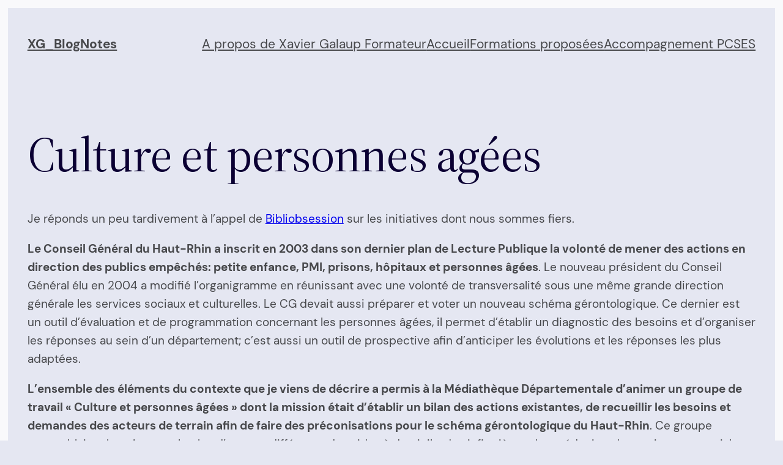

--- FILE ---
content_type: text/html; charset=UTF-8
request_url: https://www.xaviergalaup.net/2007/09/08/culture-et-personnes-agees/
body_size: 16186
content:
<!DOCTYPE html>
<html lang="fr-FR">
<head>
	<meta charset="UTF-8" />
	<meta name="viewport" content="width=device-width, initial-scale=1" />
<meta name='robots' content='max-image-preview:large' />
<title>Culture et personnes agées &#8211; XG_BlogNotes</title>
<link rel='dns-prefetch' href='//secure.gravatar.com' />
<link rel='dns-prefetch' href='//stats.wp.com' />
<link rel='dns-prefetch' href='//v0.wordpress.com' />
<link rel='dns-prefetch' href='//i0.wp.com' />
<link rel="alternate" type="application/rss+xml" title="XG_BlogNotes &raquo; Flux" href="https://www.xaviergalaup.net/feed/" />
<link rel="alternate" type="application/rss+xml" title="XG_BlogNotes &raquo; Flux des commentaires" href="https://www.xaviergalaup.net/comments/feed/" />
<link rel="alternate" type="application/rss+xml" title="XG_BlogNotes &raquo; Culture et personnes agées Flux des commentaires" href="https://www.xaviergalaup.net/2007/09/08/culture-et-personnes-agees/feed/" />
<script>
window._wpemojiSettings = {"baseUrl":"https:\/\/s.w.org\/images\/core\/emoji\/15.0.3\/72x72\/","ext":".png","svgUrl":"https:\/\/s.w.org\/images\/core\/emoji\/15.0.3\/svg\/","svgExt":".svg","source":{"concatemoji":"https:\/\/www.xaviergalaup.net\/wp-includes\/js\/wp-emoji-release.min.js?ver=6.5.7"}};
/*! This file is auto-generated */
!function(i,n){var o,s,e;function c(e){try{var t={supportTests:e,timestamp:(new Date).valueOf()};sessionStorage.setItem(o,JSON.stringify(t))}catch(e){}}function p(e,t,n){e.clearRect(0,0,e.canvas.width,e.canvas.height),e.fillText(t,0,0);var t=new Uint32Array(e.getImageData(0,0,e.canvas.width,e.canvas.height).data),r=(e.clearRect(0,0,e.canvas.width,e.canvas.height),e.fillText(n,0,0),new Uint32Array(e.getImageData(0,0,e.canvas.width,e.canvas.height).data));return t.every(function(e,t){return e===r[t]})}function u(e,t,n){switch(t){case"flag":return n(e,"\ud83c\udff3\ufe0f\u200d\u26a7\ufe0f","\ud83c\udff3\ufe0f\u200b\u26a7\ufe0f")?!1:!n(e,"\ud83c\uddfa\ud83c\uddf3","\ud83c\uddfa\u200b\ud83c\uddf3")&&!n(e,"\ud83c\udff4\udb40\udc67\udb40\udc62\udb40\udc65\udb40\udc6e\udb40\udc67\udb40\udc7f","\ud83c\udff4\u200b\udb40\udc67\u200b\udb40\udc62\u200b\udb40\udc65\u200b\udb40\udc6e\u200b\udb40\udc67\u200b\udb40\udc7f");case"emoji":return!n(e,"\ud83d\udc26\u200d\u2b1b","\ud83d\udc26\u200b\u2b1b")}return!1}function f(e,t,n){var r="undefined"!=typeof WorkerGlobalScope&&self instanceof WorkerGlobalScope?new OffscreenCanvas(300,150):i.createElement("canvas"),a=r.getContext("2d",{willReadFrequently:!0}),o=(a.textBaseline="top",a.font="600 32px Arial",{});return e.forEach(function(e){o[e]=t(a,e,n)}),o}function t(e){var t=i.createElement("script");t.src=e,t.defer=!0,i.head.appendChild(t)}"undefined"!=typeof Promise&&(o="wpEmojiSettingsSupports",s=["flag","emoji"],n.supports={everything:!0,everythingExceptFlag:!0},e=new Promise(function(e){i.addEventListener("DOMContentLoaded",e,{once:!0})}),new Promise(function(t){var n=function(){try{var e=JSON.parse(sessionStorage.getItem(o));if("object"==typeof e&&"number"==typeof e.timestamp&&(new Date).valueOf()<e.timestamp+604800&&"object"==typeof e.supportTests)return e.supportTests}catch(e){}return null}();if(!n){if("undefined"!=typeof Worker&&"undefined"!=typeof OffscreenCanvas&&"undefined"!=typeof URL&&URL.createObjectURL&&"undefined"!=typeof Blob)try{var e="postMessage("+f.toString()+"("+[JSON.stringify(s),u.toString(),p.toString()].join(",")+"));",r=new Blob([e],{type:"text/javascript"}),a=new Worker(URL.createObjectURL(r),{name:"wpTestEmojiSupports"});return void(a.onmessage=function(e){c(n=e.data),a.terminate(),t(n)})}catch(e){}c(n=f(s,u,p))}t(n)}).then(function(e){for(var t in e)n.supports[t]=e[t],n.supports.everything=n.supports.everything&&n.supports[t],"flag"!==t&&(n.supports.everythingExceptFlag=n.supports.everythingExceptFlag&&n.supports[t]);n.supports.everythingExceptFlag=n.supports.everythingExceptFlag&&!n.supports.flag,n.DOMReady=!1,n.readyCallback=function(){n.DOMReady=!0}}).then(function(){return e}).then(function(){var e;n.supports.everything||(n.readyCallback(),(e=n.source||{}).concatemoji?t(e.concatemoji):e.wpemoji&&e.twemoji&&(t(e.twemoji),t(e.wpemoji)))}))}((window,document),window._wpemojiSettings);
</script>
<link rel='stylesheet' id='jetpack_related-posts-css' href='https://www.xaviergalaup.net/wp-content/plugins/jetpack/modules/related-posts/related-posts.css?ver=20240116' media='all' />
<style id='wp-block-site-title-inline-css'>
.wp-block-site-title a{color:inherit}
</style>
<style id='wp-block-navigation-link-inline-css'>
.wp-block-navigation .wp-block-navigation-item__label{overflow-wrap:break-word}.wp-block-navigation .wp-block-navigation-item__description{display:none}.link-ui-tools{border-top:1px solid #f0f0f0;padding:8px}.link-ui-block-inserter{padding-top:8px}.link-ui-block-inserter__back{margin-left:8px;text-transform:uppercase}.components-popover-pointer-events-trap{background-color:initial;cursor:pointer;inset:0;position:fixed;z-index:1000000}
</style>
<link rel='stylesheet' id='wp-block-navigation-css' href='https://www.xaviergalaup.net/wp-includes/blocks/navigation/style.min.css?ver=6.5.7' media='all' />
<style id='wp-block-group-inline-css'>
.wp-block-group{box-sizing:border-box}
</style>
<style id='wp-block-post-featured-image-inline-css'>
.wp-block-post-featured-image{margin-left:0;margin-right:0}.wp-block-post-featured-image a{display:block;height:100%}.wp-block-post-featured-image img{box-sizing:border-box;height:auto;max-width:100%;vertical-align:bottom;width:100%}.wp-block-post-featured-image.alignfull img,.wp-block-post-featured-image.alignwide img{width:100%}.wp-block-post-featured-image .wp-block-post-featured-image__overlay.has-background-dim{background-color:#000;inset:0;position:absolute}.wp-block-post-featured-image{position:relative}.wp-block-post-featured-image .wp-block-post-featured-image__overlay.has-background-gradient{background-color:initial}.wp-block-post-featured-image .wp-block-post-featured-image__overlay.has-background-dim-0{opacity:0}.wp-block-post-featured-image .wp-block-post-featured-image__overlay.has-background-dim-10{opacity:.1}.wp-block-post-featured-image .wp-block-post-featured-image__overlay.has-background-dim-20{opacity:.2}.wp-block-post-featured-image .wp-block-post-featured-image__overlay.has-background-dim-30{opacity:.3}.wp-block-post-featured-image .wp-block-post-featured-image__overlay.has-background-dim-40{opacity:.4}.wp-block-post-featured-image .wp-block-post-featured-image__overlay.has-background-dim-50{opacity:.5}.wp-block-post-featured-image .wp-block-post-featured-image__overlay.has-background-dim-60{opacity:.6}.wp-block-post-featured-image .wp-block-post-featured-image__overlay.has-background-dim-70{opacity:.7}.wp-block-post-featured-image .wp-block-post-featured-image__overlay.has-background-dim-80{opacity:.8}.wp-block-post-featured-image .wp-block-post-featured-image__overlay.has-background-dim-90{opacity:.9}.wp-block-post-featured-image .wp-block-post-featured-image__overlay.has-background-dim-100{opacity:1}.wp-block-post-featured-image:where(.alignleft,.alignright){width:100%}
</style>
<style id='wp-block-post-title-inline-css'>
.wp-block-post-title{box-sizing:border-box;word-break:break-word}.wp-block-post-title a{display:inline-block}
</style>
<style id='wp-block-spacer-inline-css'>
.wp-block-spacer{clear:both}
</style>
<style id='wp-block-separator-inline-css'>
@charset "UTF-8";.wp-block-separator{border:none;border-top:2px solid}.wp-block-separator.is-style-dots{background:none!important;border:none;height:auto;line-height:1;text-align:center}.wp-block-separator.is-style-dots:before{color:currentColor;content:"···";font-family:serif;font-size:1.5em;letter-spacing:2em;padding-left:2em}
</style>
<style id='wp-block-paragraph-inline-css'>
.is-small-text{font-size:.875em}.is-regular-text{font-size:1em}.is-large-text{font-size:2.25em}.is-larger-text{font-size:3em}.has-drop-cap:not(:focus):first-letter{float:left;font-size:8.4em;font-style:normal;font-weight:100;line-height:.68;margin:.05em .1em 0 0;text-transform:uppercase}body.rtl .has-drop-cap:not(:focus):first-letter{float:none;margin-left:.1em}p.has-drop-cap.has-background{overflow:hidden}p.has-background{padding:1.25em 2.375em}:where(p.has-text-color:not(.has-link-color)) a{color:inherit}p.has-text-align-left[style*="writing-mode:vertical-lr"],p.has-text-align-right[style*="writing-mode:vertical-rl"]{rotate:180deg}
</style>
<style id='wp-block-post-date-inline-css'>
.wp-block-post-date{box-sizing:border-box}
</style>
<style id='wp-block-post-terms-inline-css'>
.wp-block-post-terms{box-sizing:border-box}.wp-block-post-terms .wp-block-post-terms__separator{white-space:pre-wrap}
</style>
<style id='wp-block-post-author-inline-css'>
.wp-block-post-author{display:flex;flex-wrap:wrap}.wp-block-post-author__byline{font-size:.5em;margin-bottom:0;margin-top:0;width:100%}.wp-block-post-author__avatar{margin-right:1em}.wp-block-post-author__bio{font-size:.7em;margin-bottom:.7em}.wp-block-post-author__content{flex-basis:0;flex-grow:1}.wp-block-post-author__name{margin:0}
</style>
<style id='wp-block-columns-inline-css'>
.wp-block-columns{align-items:normal!important;box-sizing:border-box;display:flex;flex-wrap:wrap!important}@media (min-width:782px){.wp-block-columns{flex-wrap:nowrap!important}}.wp-block-columns.are-vertically-aligned-top{align-items:flex-start}.wp-block-columns.are-vertically-aligned-center{align-items:center}.wp-block-columns.are-vertically-aligned-bottom{align-items:flex-end}@media (max-width:781px){.wp-block-columns:not(.is-not-stacked-on-mobile)>.wp-block-column{flex-basis:100%!important}}@media (min-width:782px){.wp-block-columns:not(.is-not-stacked-on-mobile)>.wp-block-column{flex-basis:0;flex-grow:1}.wp-block-columns:not(.is-not-stacked-on-mobile)>.wp-block-column[style*=flex-basis]{flex-grow:0}}.wp-block-columns.is-not-stacked-on-mobile{flex-wrap:nowrap!important}.wp-block-columns.is-not-stacked-on-mobile>.wp-block-column{flex-basis:0;flex-grow:1}.wp-block-columns.is-not-stacked-on-mobile>.wp-block-column[style*=flex-basis]{flex-grow:0}:where(.wp-block-columns){margin-bottom:1.75em}:where(.wp-block-columns.has-background){padding:1.25em 2.375em}.wp-block-column{flex-grow:1;min-width:0;overflow-wrap:break-word;word-break:break-word}.wp-block-column.is-vertically-aligned-top{align-self:flex-start}.wp-block-column.is-vertically-aligned-center{align-self:center}.wp-block-column.is-vertically-aligned-bottom{align-self:flex-end}.wp-block-column.is-vertically-aligned-stretch{align-self:stretch}.wp-block-column.is-vertically-aligned-bottom,.wp-block-column.is-vertically-aligned-center,.wp-block-column.is-vertically-aligned-top{width:100%}
</style>
<style id='wp-block-heading-inline-css'>
h1.has-background,h2.has-background,h3.has-background,h4.has-background,h5.has-background,h6.has-background{padding:1.25em 2.375em}h1.has-text-align-left[style*=writing-mode]:where([style*=vertical-lr]),h1.has-text-align-right[style*=writing-mode]:where([style*=vertical-rl]),h2.has-text-align-left[style*=writing-mode]:where([style*=vertical-lr]),h2.has-text-align-right[style*=writing-mode]:where([style*=vertical-rl]),h3.has-text-align-left[style*=writing-mode]:where([style*=vertical-lr]),h3.has-text-align-right[style*=writing-mode]:where([style*=vertical-rl]),h4.has-text-align-left[style*=writing-mode]:where([style*=vertical-lr]),h4.has-text-align-right[style*=writing-mode]:where([style*=vertical-rl]),h5.has-text-align-left[style*=writing-mode]:where([style*=vertical-lr]),h5.has-text-align-right[style*=writing-mode]:where([style*=vertical-rl]),h6.has-text-align-left[style*=writing-mode]:where([style*=vertical-lr]),h6.has-text-align-right[style*=writing-mode]:where([style*=vertical-rl]){rotate:180deg}
</style>
<style id='wp-block-avatar-inline-css'>
.wp-block-avatar{line-height:0}.wp-block-avatar,.wp-block-avatar img{box-sizing:border-box}.wp-block-avatar.aligncenter{text-align:center}
</style>
<style id='wp-block-comment-content-inline-css'>
.comment-awaiting-moderation{display:block;font-size:.875em;line-height:1.5}
</style>
<style id='wp-block-comment-template-inline-css'>
.wp-block-comment-template{box-sizing:border-box;list-style:none;margin-bottom:0;max-width:100%;padding:0}.wp-block-comment-template li{clear:both}.wp-block-comment-template ol{list-style:none;margin-bottom:0;max-width:100%;padding-left:2rem}.wp-block-comment-template.alignleft{float:left}.wp-block-comment-template.aligncenter{margin-left:auto;margin-right:auto;width:-moz-fit-content;width:fit-content}.wp-block-comment-template.alignright{float:right}
</style>
<style id='wp-block-comments-pagination-inline-css'>
.wp-block-comments-pagination>.wp-block-comments-pagination-next,.wp-block-comments-pagination>.wp-block-comments-pagination-numbers,.wp-block-comments-pagination>.wp-block-comments-pagination-previous{margin-bottom:.5em;margin-right:.5em}.wp-block-comments-pagination>.wp-block-comments-pagination-next:last-child,.wp-block-comments-pagination>.wp-block-comments-pagination-numbers:last-child,.wp-block-comments-pagination>.wp-block-comments-pagination-previous:last-child{margin-right:0}.wp-block-comments-pagination .wp-block-comments-pagination-previous-arrow{display:inline-block;margin-right:1ch}.wp-block-comments-pagination .wp-block-comments-pagination-previous-arrow:not(.is-arrow-chevron){transform:scaleX(1)}.wp-block-comments-pagination .wp-block-comments-pagination-next-arrow{display:inline-block;margin-left:1ch}.wp-block-comments-pagination .wp-block-comments-pagination-next-arrow:not(.is-arrow-chevron){transform:scaleX(1)}.wp-block-comments-pagination.aligncenter{justify-content:center}
</style>
<style id='wp-block-post-comments-form-inline-css'>
.wp-block-post-comments-form{box-sizing:border-box}.wp-block-post-comments-form[style*=font-weight] :where(.comment-reply-title){font-weight:inherit}.wp-block-post-comments-form[style*=font-family] :where(.comment-reply-title){font-family:inherit}.wp-block-post-comments-form[class*=-font-size] :where(.comment-reply-title),.wp-block-post-comments-form[style*=font-size] :where(.comment-reply-title){font-size:inherit}.wp-block-post-comments-form[style*=line-height] :where(.comment-reply-title){line-height:inherit}.wp-block-post-comments-form[style*=font-style] :where(.comment-reply-title){font-style:inherit}.wp-block-post-comments-form[style*=letter-spacing] :where(.comment-reply-title){letter-spacing:inherit}.wp-block-post-comments-form input[type=submit]{box-shadow:none;cursor:pointer;display:inline-block;overflow-wrap:break-word;text-align:center}.wp-block-post-comments-form input:not([type=submit]),.wp-block-post-comments-form textarea{border:1px solid #949494;font-family:inherit;font-size:1em}.wp-block-post-comments-form input:not([type=submit]):not([type=checkbox]),.wp-block-post-comments-form textarea{padding:calc(.667em + 2px)}.wp-block-post-comments-form .comment-form input:not([type=submit]):not([type=checkbox]):not([type=hidden]),.wp-block-post-comments-form .comment-form textarea{box-sizing:border-box;display:block;width:100%}.wp-block-post-comments-form .comment-form-author label,.wp-block-post-comments-form .comment-form-email label,.wp-block-post-comments-form .comment-form-url label{display:block;margin-bottom:.25em}.wp-block-post-comments-form .comment-form-cookies-consent{display:flex;gap:.25em}.wp-block-post-comments-form .comment-form-cookies-consent #wp-comment-cookies-consent{margin-top:.35em}.wp-block-post-comments-form .comment-reply-title{margin-bottom:0}.wp-block-post-comments-form .comment-reply-title :where(small){font-size:var(--wp--preset--font-size--medium,smaller);margin-left:.5em}
</style>
<style id='wp-block-buttons-inline-css'>
.wp-block-buttons.is-vertical{flex-direction:column}.wp-block-buttons.is-vertical>.wp-block-button:last-child{margin-bottom:0}.wp-block-buttons>.wp-block-button{display:inline-block;margin:0}.wp-block-buttons.is-content-justification-left{justify-content:flex-start}.wp-block-buttons.is-content-justification-left.is-vertical{align-items:flex-start}.wp-block-buttons.is-content-justification-center{justify-content:center}.wp-block-buttons.is-content-justification-center.is-vertical{align-items:center}.wp-block-buttons.is-content-justification-right{justify-content:flex-end}.wp-block-buttons.is-content-justification-right.is-vertical{align-items:flex-end}.wp-block-buttons.is-content-justification-space-between{justify-content:space-between}.wp-block-buttons.aligncenter{text-align:center}.wp-block-buttons:not(.is-content-justification-space-between,.is-content-justification-right,.is-content-justification-left,.is-content-justification-center) .wp-block-button.aligncenter{margin-left:auto;margin-right:auto;width:100%}.wp-block-buttons[style*=text-decoration] .wp-block-button,.wp-block-buttons[style*=text-decoration] .wp-block-button__link{text-decoration:inherit}.wp-block-buttons.has-custom-font-size .wp-block-button__link{font-size:inherit}.wp-block-button.aligncenter{text-align:center}
</style>
<style id='wp-block-button-inline-css'>
.wp-block-button__link{box-sizing:border-box;cursor:pointer;display:inline-block;text-align:center;word-break:break-word}.wp-block-button__link.aligncenter{text-align:center}.wp-block-button__link.alignright{text-align:right}:where(.wp-block-button__link){border-radius:9999px;box-shadow:none;padding:calc(.667em + 2px) calc(1.333em + 2px);text-decoration:none}.wp-block-button[style*=text-decoration] .wp-block-button__link{text-decoration:inherit}.wp-block-buttons>.wp-block-button.has-custom-width{max-width:none}.wp-block-buttons>.wp-block-button.has-custom-width .wp-block-button__link{width:100%}.wp-block-buttons>.wp-block-button.has-custom-font-size .wp-block-button__link{font-size:inherit}.wp-block-buttons>.wp-block-button.wp-block-button__width-25{width:calc(25% - var(--wp--style--block-gap, .5em)*.75)}.wp-block-buttons>.wp-block-button.wp-block-button__width-50{width:calc(50% - var(--wp--style--block-gap, .5em)*.5)}.wp-block-buttons>.wp-block-button.wp-block-button__width-75{width:calc(75% - var(--wp--style--block-gap, .5em)*.25)}.wp-block-buttons>.wp-block-button.wp-block-button__width-100{flex-basis:100%;width:100%}.wp-block-buttons.is-vertical>.wp-block-button.wp-block-button__width-25{width:25%}.wp-block-buttons.is-vertical>.wp-block-button.wp-block-button__width-50{width:50%}.wp-block-buttons.is-vertical>.wp-block-button.wp-block-button__width-75{width:75%}.wp-block-button.is-style-squared,.wp-block-button__link.wp-block-button.is-style-squared{border-radius:0}.wp-block-button.no-border-radius,.wp-block-button__link.no-border-radius{border-radius:0!important}.wp-block-button .wp-block-button__link:where(.is-style-outline),.wp-block-button:where(.is-style-outline)>.wp-block-button__link{border:2px solid;padding:.667em 1.333em}.wp-block-button .wp-block-button__link:where(.is-style-outline):not(.has-text-color),.wp-block-button:where(.is-style-outline)>.wp-block-button__link:not(.has-text-color){color:currentColor}.wp-block-button .wp-block-button__link:where(.is-style-outline):not(.has-background),.wp-block-button:where(.is-style-outline)>.wp-block-button__link:not(.has-background){background-color:initial;background-image:none}.wp-block-button .wp-block-button__link:where(.has-border-color){border-width:initial}.wp-block-button .wp-block-button__link:where([style*=border-top-color]){border-top-width:medium}.wp-block-button .wp-block-button__link:where([style*=border-right-color]){border-right-width:medium}.wp-block-button .wp-block-button__link:where([style*=border-bottom-color]){border-bottom-width:medium}.wp-block-button .wp-block-button__link:where([style*=border-left-color]){border-left-width:medium}.wp-block-button .wp-block-button__link:where([style*=border-style]){border-width:initial}.wp-block-button .wp-block-button__link:where([style*=border-top-style]){border-top-width:medium}.wp-block-button .wp-block-button__link:where([style*=border-right-style]){border-right-width:medium}.wp-block-button .wp-block-button__link:where([style*=border-bottom-style]){border-bottom-width:medium}.wp-block-button .wp-block-button__link:where([style*=border-left-style]){border-left-width:medium}
</style>
<style id='wp-block-comments-inline-css'>
.wp-block-post-comments{box-sizing:border-box}.wp-block-post-comments .alignleft{float:left}.wp-block-post-comments .alignright{float:right}.wp-block-post-comments .navigation:after{clear:both;content:"";display:table}.wp-block-post-comments .commentlist{clear:both;list-style:none;margin:0;padding:0}.wp-block-post-comments .commentlist .comment{min-height:2.25em;padding-left:3.25em}.wp-block-post-comments .commentlist .comment p{font-size:1em;line-height:1.8;margin:1em 0}.wp-block-post-comments .commentlist .children{list-style:none;margin:0;padding:0}.wp-block-post-comments .comment-author{line-height:1.5}.wp-block-post-comments .comment-author .avatar{border-radius:1.5em;display:block;float:left;height:2.5em;margin-right:.75em;margin-top:.5em;width:2.5em}.wp-block-post-comments .comment-author cite{font-style:normal}.wp-block-post-comments .comment-meta{font-size:.875em;line-height:1.5}.wp-block-post-comments .comment-meta b{font-weight:400}.wp-block-post-comments .comment-meta .comment-awaiting-moderation{display:block;margin-bottom:1em;margin-top:1em}.wp-block-post-comments .comment-body .commentmetadata{font-size:.875em}.wp-block-post-comments .comment-form-author label,.wp-block-post-comments .comment-form-comment label,.wp-block-post-comments .comment-form-email label,.wp-block-post-comments .comment-form-url label{display:block;margin-bottom:.25em}.wp-block-post-comments .comment-form input:not([type=submit]):not([type=checkbox]),.wp-block-post-comments .comment-form textarea{box-sizing:border-box;display:block;width:100%}.wp-block-post-comments .comment-form-cookies-consent{display:flex;gap:.25em}.wp-block-post-comments .comment-form-cookies-consent #wp-comment-cookies-consent{margin-top:.35em}.wp-block-post-comments .comment-reply-title{margin-bottom:0}.wp-block-post-comments .comment-reply-title :where(small){font-size:var(--wp--preset--font-size--medium,smaller);margin-left:.5em}.wp-block-post-comments .reply{font-size:.875em;margin-bottom:1.4em}.wp-block-post-comments input:not([type=submit]),.wp-block-post-comments textarea{border:1px solid #949494;font-family:inherit;font-size:1em}.wp-block-post-comments input:not([type=submit]):not([type=checkbox]),.wp-block-post-comments textarea{padding:calc(.667em + 2px)}:where(.wp-block-post-comments input[type=submit]){border:none}
</style>
<style id='wp-emoji-styles-inline-css'>

	img.wp-smiley, img.emoji {
		display: inline !important;
		border: none !important;
		box-shadow: none !important;
		height: 1em !important;
		width: 1em !important;
		margin: 0 0.07em !important;
		vertical-align: -0.1em !important;
		background: none !important;
		padding: 0 !important;
	}
</style>
<link rel='stylesheet' id='wp-block-library-css' href='https://www.xaviergalaup.net/wp-includes/css/dist/block-library/common.min.css?ver=6.5.7' media='all' />
<style id='global-styles-inline-css'>
body{--wp--preset--color--black: #000000;--wp--preset--color--cyan-bluish-gray: #abb8c3;--wp--preset--color--white: #ffffff;--wp--preset--color--pale-pink: #f78da7;--wp--preset--color--vivid-red: #cf2e2e;--wp--preset--color--luminous-vivid-orange: #ff6900;--wp--preset--color--luminous-vivid-amber: #fcb900;--wp--preset--color--light-green-cyan: #7bdcb5;--wp--preset--color--vivid-green-cyan: #00d084;--wp--preset--color--pale-cyan-blue: #8ed1fc;--wp--preset--color--vivid-cyan-blue: #0693e3;--wp--preset--color--vivid-purple: #9b51e0;--wp--preset--color--base: #E5E7F2;--wp--preset--color--contrast: #47484B;--wp--preset--color--primary: #B50B3E;--wp--preset--color--secondary: #0B0033;--wp--preset--color--tertiary: #F9F9FB;--wp--preset--gradient--vivid-cyan-blue-to-vivid-purple: linear-gradient(135deg,rgba(6,147,227,1) 0%,rgb(155,81,224) 100%);--wp--preset--gradient--light-green-cyan-to-vivid-green-cyan: linear-gradient(135deg,rgb(122,220,180) 0%,rgb(0,208,130) 100%);--wp--preset--gradient--luminous-vivid-amber-to-luminous-vivid-orange: linear-gradient(135deg,rgba(252,185,0,1) 0%,rgba(255,105,0,1) 100%);--wp--preset--gradient--luminous-vivid-orange-to-vivid-red: linear-gradient(135deg,rgba(255,105,0,1) 0%,rgb(207,46,46) 100%);--wp--preset--gradient--very-light-gray-to-cyan-bluish-gray: linear-gradient(135deg,rgb(238,238,238) 0%,rgb(169,184,195) 100%);--wp--preset--gradient--cool-to-warm-spectrum: linear-gradient(135deg,rgb(74,234,220) 0%,rgb(151,120,209) 20%,rgb(207,42,186) 40%,rgb(238,44,130) 60%,rgb(251,105,98) 80%,rgb(254,248,76) 100%);--wp--preset--gradient--blush-light-purple: linear-gradient(135deg,rgb(255,206,236) 0%,rgb(152,150,240) 100%);--wp--preset--gradient--blush-bordeaux: linear-gradient(135deg,rgb(254,205,165) 0%,rgb(254,45,45) 50%,rgb(107,0,62) 100%);--wp--preset--gradient--luminous-dusk: linear-gradient(135deg,rgb(255,203,112) 0%,rgb(199,81,192) 50%,rgb(65,88,208) 100%);--wp--preset--gradient--pale-ocean: linear-gradient(135deg,rgb(255,245,203) 0%,rgb(182,227,212) 50%,rgb(51,167,181) 100%);--wp--preset--gradient--electric-grass: linear-gradient(135deg,rgb(202,248,128) 0%,rgb(113,206,126) 100%);--wp--preset--gradient--midnight: linear-gradient(135deg,rgb(2,3,129) 0%,rgb(40,116,252) 100%);--wp--preset--font-size--small: clamp(0.875rem, 0.875rem + ((1vw - 0.2rem) * 0.227), 1rem);--wp--preset--font-size--medium: clamp(1rem, 1rem + ((1vw - 0.2rem) * 0.34), 1.187rem);--wp--preset--font-size--large: clamp(1.187rem, 1.187rem + ((1vw - 0.2rem) * 0.229), 1.3125rem);--wp--preset--font-size--x-large: clamp(1.562rem, 1.562rem + ((1vw - 0.2rem) * 0.796), 2rem);--wp--preset--font-size--xx-large: clamp(3.375rem, 3.375rem + ((1vw - 0.2rem) * 6.591), 7rem);--wp--preset--font-family--dm-sans: "DM Sans", sans-serif;--wp--preset--font-family--ibm-plex-mono: 'IBM Plex Mono', monospace;--wp--preset--font-family--inter: "Inter", sans-serif;--wp--preset--font-family--system-font: -apple-system,BlinkMacSystemFont,"Segoe UI",Roboto,Oxygen-Sans,Ubuntu,Cantarell,"Helvetica Neue",sans-serif;--wp--preset--font-family--source-serif-pro: "Source Serif Pro", serif;--wp--preset--spacing--30: clamp(1.5rem, 5vw, 2rem);--wp--preset--spacing--40: clamp(1.8rem, 1.8rem + ((1vw - 0.48rem) * 2.885), 3rem);--wp--preset--spacing--50: clamp(2.5rem, 8vw, 4.5rem);--wp--preset--spacing--60: clamp(3.75rem, 10vw, 7rem);--wp--preset--spacing--70: clamp(5rem, 5.25rem + ((1vw - 0.48rem) * 9.096), 8rem);--wp--preset--spacing--80: clamp(7rem, 14vw, 11rem);--wp--preset--shadow--natural: 6px 6px 9px rgba(0, 0, 0, 0.2);--wp--preset--shadow--deep: 12px 12px 50px rgba(0, 0, 0, 0.4);--wp--preset--shadow--sharp: 6px 6px 0px rgba(0, 0, 0, 0.2);--wp--preset--shadow--outlined: 6px 6px 0px -3px rgba(255, 255, 255, 1), 6px 6px rgba(0, 0, 0, 1);--wp--preset--shadow--crisp: 6px 6px 0px rgba(0, 0, 0, 1);}body { margin: 0;--wp--style--global--content-size: 710px;--wp--style--global--wide-size: 1200px; }.wp-site-blocks { padding-top: var(--wp--style--root--padding-top); padding-bottom: var(--wp--style--root--padding-bottom); }.has-global-padding { padding-right: var(--wp--style--root--padding-right); padding-left: var(--wp--style--root--padding-left); }.has-global-padding :where(.has-global-padding:not(.wp-block-block)) { padding-right: 0; padding-left: 0; }.has-global-padding > .alignfull { margin-right: calc(var(--wp--style--root--padding-right) * -1); margin-left: calc(var(--wp--style--root--padding-left) * -1); }.has-global-padding :where(.has-global-padding:not(.wp-block-block)) > .alignfull { margin-right: 0; margin-left: 0; }.has-global-padding > .alignfull:where(:not(.has-global-padding):not(.is-layout-flex):not(.is-layout-grid)) > :where([class*="wp-block-"]:not(.alignfull):not([class*="__"]),p,h1,h2,h3,h4,h5,h6,ul,ol) { padding-right: var(--wp--style--root--padding-right); padding-left: var(--wp--style--root--padding-left); }.has-global-padding :where(.has-global-padding) > .alignfull:where(:not(.has-global-padding)) > :where([class*="wp-block-"]:not(.alignfull):not([class*="__"]),p,h1,h2,h3,h4,h5,h6,ul,ol) { padding-right: 0; padding-left: 0; }.wp-site-blocks > .alignleft { float: left; margin-right: 2em; }.wp-site-blocks > .alignright { float: right; margin-left: 2em; }.wp-site-blocks > .aligncenter { justify-content: center; margin-left: auto; margin-right: auto; }:where(.wp-site-blocks) > * { margin-block-start: 1.5rem; margin-block-end: 0; }:where(.wp-site-blocks) > :first-child:first-child { margin-block-start: 0; }:where(.wp-site-blocks) > :last-child:last-child { margin-block-end: 0; }body { --wp--style--block-gap: 1.5rem; }:where(body .is-layout-flow)  > :first-child:first-child{margin-block-start: 0;}:where(body .is-layout-flow)  > :last-child:last-child{margin-block-end: 0;}:where(body .is-layout-flow)  > *{margin-block-start: 1.5rem;margin-block-end: 0;}:where(body .is-layout-constrained)  > :first-child:first-child{margin-block-start: 0;}:where(body .is-layout-constrained)  > :last-child:last-child{margin-block-end: 0;}:where(body .is-layout-constrained)  > *{margin-block-start: 1.5rem;margin-block-end: 0;}:where(body .is-layout-flex) {gap: 1.5rem;}:where(body .is-layout-grid) {gap: 1.5rem;}body .is-layout-flow > .alignleft{float: left;margin-inline-start: 0;margin-inline-end: 2em;}body .is-layout-flow > .alignright{float: right;margin-inline-start: 2em;margin-inline-end: 0;}body .is-layout-flow > .aligncenter{margin-left: auto !important;margin-right: auto !important;}body .is-layout-constrained > .alignleft{float: left;margin-inline-start: 0;margin-inline-end: 2em;}body .is-layout-constrained > .alignright{float: right;margin-inline-start: 2em;margin-inline-end: 0;}body .is-layout-constrained > .aligncenter{margin-left: auto !important;margin-right: auto !important;}body .is-layout-constrained > :where(:not(.alignleft):not(.alignright):not(.alignfull)){max-width: var(--wp--style--global--content-size);margin-left: auto !important;margin-right: auto !important;}body .is-layout-constrained > .alignwide{max-width: var(--wp--style--global--wide-size);}body .is-layout-flex{display: flex;}body .is-layout-flex{flex-wrap: wrap;align-items: center;}body .is-layout-flex > *{margin: 0;}body .is-layout-grid{display: grid;}body .is-layout-grid > *{margin: 0;}body{background-color: var(--wp--preset--color--base);border-color: var(--wp--preset--color--tertiary);border-width: max(1vw, 0.5rem);border-style: solid;color: var(--wp--preset--color--contrast);font-family: var(--wp--preset--font-family--dm-sans);font-size: var(--wp--preset--font-size--medium);line-height: 1.6;--wp--style--root--padding-top: var(--wp--preset--spacing--40);--wp--style--root--padding-right: var(--wp--preset--spacing--30);--wp--style--root--padding-bottom: var(--wp--preset--spacing--40);--wp--style--root--padding-left: var(--wp--preset--spacing--30);}a:where(:not(.wp-element-button)){border-color: var(--wp--preset--color--primary);border-width: 0 0 2px 0;border-style: solid;color: var(--wp--preset--color--secondary);text-decoration: none;}a:where(:not(.wp-element-button)):hover{border-color: var(--wp--preset--color--contrast);color: var(--wp--preset--color--secondary);text-decoration: none;}a:where(:not(.wp-element-button)):focus{border-style: dashed;text-decoration: none;}a:where(:not(.wp-element-button)):active{border-width: 0;color: var(--wp--preset--color--secondary);text-decoration: none;}h1, h2, h3, h4, h5, h6{color: var(--wp--preset--color--secondary);font-family: var(--wp--preset--font-family--source-serif-pro);font-weight: 400;line-height: 1.4;}h1{font-size: clamp(4.21rem, 1.43vw + 3.85rem, 5rem);font-weight: 300;letter-spacing: -0.01em;line-height: 1.2;}h2{color: var(--wp--preset--color--secondary);font-size: clamp(3.16rem, 1.08vw + 2.89rem, 3.75rem);font-weight: 400;letter-spacing: -0.01em;line-height: 1.2;}h3{color: var(--wp--preset--color--secondary);font-size: clamp(2.37rem, 0.81vw + 2.17rem, 2.81rem);font-weight: 500;}h4{font-size: clamp(1.78rem, 0.61vw + 1.63rem, 2.11rem);font-weight: 600;}h5{font-size: clamp(1.33rem, 0.45vw + 1.22rem, 1.58rem);font-weight: 700;letter-spacing: 1px;text-transform: uppercase;}h6{font-size: clamp(1rem, 0.34vw + 0.91rem, 1.19rem);font-weight: 900;letter-spacing: 2px;text-transform: uppercase;}.wp-element-button, .wp-block-button__link{background-color: transparent;border-radius: 10px;border-color: var(--wp--preset--color--primary);border-width: 2px 2px 6px 2px !important;border-style: solid;color: var(--wp--preset--color--primary);font-family: inherit;font-size: inherit;font-weight: 700;letter-spacing: 1px;line-height: inherit;padding-top: min(1rem, 3vw) !important;padding-right: min(2.75rem, 6vw) !important;padding-bottom: min(1rem, 3vw) !important;padding-left: min(2.75rem, 6vw) !important;text-decoration: none;text-transform: uppercase;}.wp-element-button:visited, .wp-block-button__link:visited{color: var(--wp--preset--color--primary);}.wp-element-button:hover, .wp-block-button__link:hover{background-color: var(--wp--preset--color--tertiary);border-color: var(--wp--preset--color--secondary);border-width: 2px 2px 4px 2px !important;color: var(--wp--preset--color--secondary);padding-bottom: min(calc(1rem + 2px), 3vw) !important;}.wp-element-button:focus, .wp-block-button__link:focus{background-color: var(--wp--preset--color--tertiary);border-color: var(--wp--preset--color--secondary);border-width: 2px 2px 4px 2px !important;border-style: dashed dashed double;color: var(--wp--preset--color--secondary);padding-bottom: min(calc(1rem + 2px), 3vw) !important;}.wp-element-button:active, .wp-block-button__link:active{background-color: var(--wp--preset--color--tertiary);border-color: var(--wp--preset--color--secondary);border-width: 2px 2px 4px 2px !important;color: var(--wp--preset--color--secondary);padding-bottom: min(calc(1rem + 2px), 3vw) !important;}cite{font-family: var(--wp--preset--font-family--source-serif-pro);}.has-black-color{color: var(--wp--preset--color--black) !important;}.has-cyan-bluish-gray-color{color: var(--wp--preset--color--cyan-bluish-gray) !important;}.has-white-color{color: var(--wp--preset--color--white) !important;}.has-pale-pink-color{color: var(--wp--preset--color--pale-pink) !important;}.has-vivid-red-color{color: var(--wp--preset--color--vivid-red) !important;}.has-luminous-vivid-orange-color{color: var(--wp--preset--color--luminous-vivid-orange) !important;}.has-luminous-vivid-amber-color{color: var(--wp--preset--color--luminous-vivid-amber) !important;}.has-light-green-cyan-color{color: var(--wp--preset--color--light-green-cyan) !important;}.has-vivid-green-cyan-color{color: var(--wp--preset--color--vivid-green-cyan) !important;}.has-pale-cyan-blue-color{color: var(--wp--preset--color--pale-cyan-blue) !important;}.has-vivid-cyan-blue-color{color: var(--wp--preset--color--vivid-cyan-blue) !important;}.has-vivid-purple-color{color: var(--wp--preset--color--vivid-purple) !important;}.has-base-color{color: var(--wp--preset--color--base) !important;}.has-contrast-color{color: var(--wp--preset--color--contrast) !important;}.has-primary-color{color: var(--wp--preset--color--primary) !important;}.has-secondary-color{color: var(--wp--preset--color--secondary) !important;}.has-tertiary-color{color: var(--wp--preset--color--tertiary) !important;}.has-black-background-color{background-color: var(--wp--preset--color--black) !important;}.has-cyan-bluish-gray-background-color{background-color: var(--wp--preset--color--cyan-bluish-gray) !important;}.has-white-background-color{background-color: var(--wp--preset--color--white) !important;}.has-pale-pink-background-color{background-color: var(--wp--preset--color--pale-pink) !important;}.has-vivid-red-background-color{background-color: var(--wp--preset--color--vivid-red) !important;}.has-luminous-vivid-orange-background-color{background-color: var(--wp--preset--color--luminous-vivid-orange) !important;}.has-luminous-vivid-amber-background-color{background-color: var(--wp--preset--color--luminous-vivid-amber) !important;}.has-light-green-cyan-background-color{background-color: var(--wp--preset--color--light-green-cyan) !important;}.has-vivid-green-cyan-background-color{background-color: var(--wp--preset--color--vivid-green-cyan) !important;}.has-pale-cyan-blue-background-color{background-color: var(--wp--preset--color--pale-cyan-blue) !important;}.has-vivid-cyan-blue-background-color{background-color: var(--wp--preset--color--vivid-cyan-blue) !important;}.has-vivid-purple-background-color{background-color: var(--wp--preset--color--vivid-purple) !important;}.has-base-background-color{background-color: var(--wp--preset--color--base) !important;}.has-contrast-background-color{background-color: var(--wp--preset--color--contrast) !important;}.has-primary-background-color{background-color: var(--wp--preset--color--primary) !important;}.has-secondary-background-color{background-color: var(--wp--preset--color--secondary) !important;}.has-tertiary-background-color{background-color: var(--wp--preset--color--tertiary) !important;}.has-black-border-color{border-color: var(--wp--preset--color--black) !important;}.has-cyan-bluish-gray-border-color{border-color: var(--wp--preset--color--cyan-bluish-gray) !important;}.has-white-border-color{border-color: var(--wp--preset--color--white) !important;}.has-pale-pink-border-color{border-color: var(--wp--preset--color--pale-pink) !important;}.has-vivid-red-border-color{border-color: var(--wp--preset--color--vivid-red) !important;}.has-luminous-vivid-orange-border-color{border-color: var(--wp--preset--color--luminous-vivid-orange) !important;}.has-luminous-vivid-amber-border-color{border-color: var(--wp--preset--color--luminous-vivid-amber) !important;}.has-light-green-cyan-border-color{border-color: var(--wp--preset--color--light-green-cyan) !important;}.has-vivid-green-cyan-border-color{border-color: var(--wp--preset--color--vivid-green-cyan) !important;}.has-pale-cyan-blue-border-color{border-color: var(--wp--preset--color--pale-cyan-blue) !important;}.has-vivid-cyan-blue-border-color{border-color: var(--wp--preset--color--vivid-cyan-blue) !important;}.has-vivid-purple-border-color{border-color: var(--wp--preset--color--vivid-purple) !important;}.has-base-border-color{border-color: var(--wp--preset--color--base) !important;}.has-contrast-border-color{border-color: var(--wp--preset--color--contrast) !important;}.has-primary-border-color{border-color: var(--wp--preset--color--primary) !important;}.has-secondary-border-color{border-color: var(--wp--preset--color--secondary) !important;}.has-tertiary-border-color{border-color: var(--wp--preset--color--tertiary) !important;}.has-vivid-cyan-blue-to-vivid-purple-gradient-background{background: var(--wp--preset--gradient--vivid-cyan-blue-to-vivid-purple) !important;}.has-light-green-cyan-to-vivid-green-cyan-gradient-background{background: var(--wp--preset--gradient--light-green-cyan-to-vivid-green-cyan) !important;}.has-luminous-vivid-amber-to-luminous-vivid-orange-gradient-background{background: var(--wp--preset--gradient--luminous-vivid-amber-to-luminous-vivid-orange) !important;}.has-luminous-vivid-orange-to-vivid-red-gradient-background{background: var(--wp--preset--gradient--luminous-vivid-orange-to-vivid-red) !important;}.has-very-light-gray-to-cyan-bluish-gray-gradient-background{background: var(--wp--preset--gradient--very-light-gray-to-cyan-bluish-gray) !important;}.has-cool-to-warm-spectrum-gradient-background{background: var(--wp--preset--gradient--cool-to-warm-spectrum) !important;}.has-blush-light-purple-gradient-background{background: var(--wp--preset--gradient--blush-light-purple) !important;}.has-blush-bordeaux-gradient-background{background: var(--wp--preset--gradient--blush-bordeaux) !important;}.has-luminous-dusk-gradient-background{background: var(--wp--preset--gradient--luminous-dusk) !important;}.has-pale-ocean-gradient-background{background: var(--wp--preset--gradient--pale-ocean) !important;}.has-electric-grass-gradient-background{background: var(--wp--preset--gradient--electric-grass) !important;}.has-midnight-gradient-background{background: var(--wp--preset--gradient--midnight) !important;}.has-small-font-size{font-size: var(--wp--preset--font-size--small) !important;}.has-medium-font-size{font-size: var(--wp--preset--font-size--medium) !important;}.has-large-font-size{font-size: var(--wp--preset--font-size--large) !important;}.has-x-large-font-size{font-size: var(--wp--preset--font-size--x-large) !important;}.has-xx-large-font-size{font-size: var(--wp--preset--font-size--xx-large) !important;}.has-dm-sans-font-family{font-family: var(--wp--preset--font-family--dm-sans) !important;}.has-ibm-plex-mono-font-family{font-family: var(--wp--preset--font-family--ibm-plex-mono) !important;}.has-inter-font-family{font-family: var(--wp--preset--font-family--inter) !important;}.has-system-font-font-family{font-family: var(--wp--preset--font-family--system-font) !important;}.has-source-serif-pro-font-family{font-family: var(--wp--preset--font-family--source-serif-pro) !important;}
.wp-block-navigation{color: var(--wp--preset--color--contrast);font-size: var(--wp--preset--font-size--large);}
.wp-block-navigation a:where(:not(.wp-element-button)){border-bottom-color: transparent;border-bottom-width: 0.2ch;border-bottom-style: solid;color: var(--wp--preset--color--contrast);text-decoration: none;}
.wp-block-navigation a:where(:not(.wp-element-button)):hover{background-color: transparent;border-color: var(--wp--preset--color--primary);color: var(--wp--preset--color--secondary);text-decoration: none;}
.wp-block-navigation a:where(:not(.wp-element-button)):focus{text-decoration: none;}
.wp-block-navigation a:where(:not(.wp-element-button)):active{text-decoration: none;}
.wp-block-post-author{font-size: var(--wp--preset--font-size--small);}
.wp-block-post-content a:where(:not(.wp-element-button)){color: var(--wp--preset--color--secondary);}
.wp-block-post-content a:where(:not(.wp-element-button)):hover{background-color: var(--wp--preset--color--tertiary);border-color: var(--wp--preset--color--contrast);text-decoration: none;}
.wp-block-post-date{font-size: var(--wp--preset--font-size--small);font-weight: 400;}
.wp-block-post-date a:where(:not(.wp-element-button)){text-decoration: none;}
.wp-block-post-date a:where(:not(.wp-element-button)):hover{background-color: var(--wp--preset--color--tertiary);border-color: var(--wp--preset--color--contrast);text-decoration: none;}
.wp-block-post-terms{font-size: var(--wp--preset--font-size--small);}
.wp-block-post-title{font-weight: 400;margin-top: 1.25rem;margin-bottom: 1.25rem;}
.wp-block-post-title a:where(:not(.wp-element-button)){border-width: 0 !important;text-decoration: none;}
.wp-block-post-title a:where(:not(.wp-element-button)):hover{color: var(--wp--preset--color--primary);text-decoration: underline;}
.wp-block-post-title a:where(:not(.wp-element-button)):focus{color: var(--wp--preset--color--primary);text-decoration: underline dashed;}
.wp-block-post-title a:where(:not(.wp-element-button)):active{color: var(--wp--preset--color--primary);text-decoration: none;}
.wp-block-comments-title{font-size: var(--wp--preset--font-size--large);margin-bottom: var(--wp--preset--spacing--40);}
.wp-block-comment-author-name a:where(:not(.wp-element-button)){text-decoration: none;}
.wp-block-comment-author-name a:where(:not(.wp-element-button)):hover{text-decoration: none;}
.wp-block-comment-author-name a:where(:not(.wp-element-button)):focus{text-decoration: none;}
.wp-block-comment-author-name a:where(:not(.wp-element-button)):active{color: var(--wp--preset--color--secondary);text-decoration: none;}
.wp-block-comment-date{font-size: var(--wp--preset--font-size--small);}
.wp-block-comment-date a:where(:not(.wp-element-button)){text-decoration: none;}
.wp-block-comment-date a:where(:not(.wp-element-button)):hover{text-decoration: none;}
.wp-block-comment-date a:where(:not(.wp-element-button)):focus{text-decoration: none;}
.wp-block-comment-date a:where(:not(.wp-element-button)):active{color: var(--wp--preset--color--secondary);text-decoration: none;}
.wp-block-comment-edit-link{font-size: var(--wp--preset--font-size--small);}
.wp-block-comment-edit-link a:where(:not(.wp-element-button)):hover{text-decoration: none;}
.wp-block-comment-edit-link a:where(:not(.wp-element-button)):focus{text-decoration: none;}
.wp-block-comment-reply-link{font-size: var(--wp--preset--font-size--small);}
.wp-block-comments-pagination{margin-top: var(--wp--preset--spacing--40);}
.wp-block-comments-pagination a:where(:not(.wp-element-button)){text-decoration: none;}
.wp-block-site-title{font-family: var(--wp--preset--font-family--dm-sans);font-size: var(--wp--preset--font-size--large);font-weight: 700;letter-spacing: -0.01em;line-height: 1.4;text-transform: capitalize;}
.wp-block-site-title a:where(:not(.wp-element-button)){border-color: transparent;color: var(--wp--preset--color--primary);text-decoration: none;}
.wp-block-site-title a:where(:not(.wp-element-button)):hover{background-color: transparent;border-color: var(--wp--preset--color--primary);text-decoration: none;}
.wp-block-site-title a:where(:not(.wp-element-button)):focus{text-decoration: none;}
.wp-block-site-title a:where(:not(.wp-element-button)):active{background-color: transparent;border-color: var(--wp--preset--color--primary);color: var(--wp--preset--color--secondary);text-decoration: none;}
.wp-block-separator{border-color: var(--wp--preset--color--contrast);border-width: 6px 0 0 0;border-style: double;}
.wp-block-separator{}.wp-block-separator:not(.is-style-wide):not(.is-style-dots):not(.alignwide):not(.alignfull){width: 100px}
</style>
<style id='core-block-supports-inline-css'>
.wp-container-core-navigation-is-layout-1.wp-container-core-navigation-is-layout-1{justify-content:flex-end;}.wp-container-core-group-is-layout-1.wp-container-core-group-is-layout-1{justify-content:flex-start;}.wp-container-core-group-is-layout-2.wp-container-core-group-is-layout-2{justify-content:space-between;}.wp-container-core-group-is-layout-5.wp-container-core-group-is-layout-5{gap:0.5ch;}.wp-container-core-group-is-layout-6.wp-container-core-group-is-layout-6{gap:0.5ch;}.wp-container-core-column-is-layout-1.wp-container-core-column-is-layout-1 > *{margin-block-start:0;margin-block-end:0;}.wp-container-core-column-is-layout-1.wp-container-core-column-is-layout-1.wp-container-core-column-is-layout-1.wp-container-core-column-is-layout-1 > * + *{margin-block-start:0px;margin-block-end:0;}.wp-container-core-group-is-layout-7.wp-container-core-group-is-layout-7{gap:0.5ch;flex-direction:column;align-items:flex-start;}.wp-container-core-column-is-layout-2.wp-container-core-column-is-layout-2 > *{margin-block-start:0;margin-block-end:0;}.wp-container-core-column-is-layout-2.wp-container-core-column-is-layout-2.wp-container-core-column-is-layout-2.wp-container-core-column-is-layout-2 > * + *{margin-block-start:0px;margin-block-end:0;}.wp-container-core-columns-is-layout-1.wp-container-core-columns-is-layout-1{flex-wrap:nowrap;gap:var(--wp--preset--spacing--30);}.wp-container-core-columns-is-layout-2.wp-container-core-columns-is-layout-2{flex-wrap:nowrap;}.wp-container-core-columns-is-layout-3.wp-container-core-columns-is-layout-3{flex-wrap:nowrap;}.wp-container-core-group-is-layout-13.wp-container-core-group-is-layout-13{justify-content:space-between;}
</style>
<style id='wp-block-template-skip-link-inline-css'>

		.skip-link.screen-reader-text {
			border: 0;
			clip: rect(1px,1px,1px,1px);
			clip-path: inset(50%);
			height: 1px;
			margin: -1px;
			overflow: hidden;
			padding: 0;
			position: absolute !important;
			width: 1px;
			word-wrap: normal !important;
		}

		.skip-link.screen-reader-text:focus {
			background-color: #eee;
			clip: auto !important;
			clip-path: none;
			color: #444;
			display: block;
			font-size: 1em;
			height: auto;
			left: 5px;
			line-height: normal;
			padding: 15px 23px 14px;
			text-decoration: none;
			top: 5px;
			width: auto;
			z-index: 100000;
		}
</style>
<link rel="https://api.w.org/" href="https://www.xaviergalaup.net/wp-json/" /><link rel="alternate" type="application/json" href="https://www.xaviergalaup.net/wp-json/wp/v2/posts/32" /><link rel="EditURI" type="application/rsd+xml" title="RSD" href="https://www.xaviergalaup.net/xmlrpc.php?rsd" />
<meta name="generator" content="WordPress 6.5.7" />
<link rel="canonical" href="https://www.xaviergalaup.net/2007/09/08/culture-et-personnes-agees/" />
<link rel='shortlink' href='https://wp.me/p5GZWM-w' />
<link rel="alternate" type="application/json+oembed" href="https://www.xaviergalaup.net/wp-json/oembed/1.0/embed?url=https%3A%2F%2Fwww.xaviergalaup.net%2F2007%2F09%2F08%2Fculture-et-personnes-agees%2F" />
<link rel="alternate" type="text/xml+oembed" href="https://www.xaviergalaup.net/wp-json/oembed/1.0/embed?url=https%3A%2F%2Fwww.xaviergalaup.net%2F2007%2F09%2F08%2Fculture-et-personnes-agees%2F&#038;format=xml" />
	<style>img#wpstats{display:none}</style>
		<script id="wp-load-polyfill-importmap">
( HTMLScriptElement.supports && HTMLScriptElement.supports("importmap") ) || document.write( '<script src="https://www.xaviergalaup.net/wp-includes/js/dist/vendor/wp-polyfill-importmap.min.js?ver=1.8.2"></scr' + 'ipt>' );
</script>
<script type="importmap" id="wp-importmap">
{"imports":{"@wordpress\/interactivity":"https:\/\/www.xaviergalaup.net\/wp-includes\/js\/dist\/interactivity.min.js?ver=6.5.7"}}
</script>
<script type="module" src="https://www.xaviergalaup.net/wp-includes/blocks/navigation/view.min.js?ver=6.5.7" id="@wordpress/block-library/navigation-js-module"></script>
<link rel="modulepreload" href="https://www.xaviergalaup.net/wp-includes/js/dist/interactivity.min.js?ver=6.5.7" id="@wordpress/interactivity-js-modulepreload">
<!-- Jetpack Open Graph Tags -->
<meta property="og:type" content="article" />
<meta property="og:title" content="Culture et personnes agées" />
<meta property="og:url" content="https://www.xaviergalaup.net/2007/09/08/culture-et-personnes-agees/" />
<meta property="og:description" content="Je réponds un peu tardivement à l&rsquo;appel de Bibliobsession sur les initiatives dont nous sommes fiers. Le Conseil Général du Haut-Rhin a inscrit en 2003 dans son dernier plan de Lecture Publiq…" />
<meta property="article:published_time" content="2007-09-08T10:15:46+00:00" />
<meta property="article:modified_time" content="2007-09-08T10:15:46+00:00" />
<meta property="og:site_name" content="XG_BlogNotes" />
<meta property="og:image" content="https://s0.wp.com/i/blank.jpg" />
<meta property="og:image:alt" content="" />
<meta property="og:locale" content="fr_FR" />
<meta name="twitter:text:title" content="Culture et personnes agées" />
<meta name="twitter:card" content="summary" />

<!-- End Jetpack Open Graph Tags -->
<style id='wp-fonts-local'>
@font-face{font-family:"DM Sans";font-style:normal;font-weight:400;font-display:fallback;src:url('https://www.xaviergalaup.net/wp-content/themes/twentytwentythree/assets/fonts/dm-sans/DMSans-Regular.woff2') format('woff2');font-stretch:normal;}
@font-face{font-family:"DM Sans";font-style:italic;font-weight:400;font-display:fallback;src:url('https://www.xaviergalaup.net/wp-content/themes/twentytwentythree/assets/fonts/dm-sans/DMSans-Regular-Italic.woff2') format('woff2');font-stretch:normal;}
@font-face{font-family:"DM Sans";font-style:normal;font-weight:700;font-display:fallback;src:url('https://www.xaviergalaup.net/wp-content/themes/twentytwentythree/assets/fonts/dm-sans/DMSans-Bold.woff2') format('woff2');font-stretch:normal;}
@font-face{font-family:"DM Sans";font-style:italic;font-weight:700;font-display:fallback;src:url('https://www.xaviergalaup.net/wp-content/themes/twentytwentythree/assets/fonts/dm-sans/DMSans-Bold-Italic.woff2') format('woff2');font-stretch:normal;}
@font-face{font-family:"IBM Plex Mono";font-style:normal;font-weight:300;font-display:block;src:url('https://www.xaviergalaup.net/wp-content/themes/twentytwentythree/assets/fonts/ibm-plex-mono/IBMPlexMono-Light.woff2') format('woff2');font-stretch:normal;}
@font-face{font-family:"IBM Plex Mono";font-style:normal;font-weight:400;font-display:block;src:url('https://www.xaviergalaup.net/wp-content/themes/twentytwentythree/assets/fonts/ibm-plex-mono/IBMPlexMono-Regular.woff2') format('woff2');font-stretch:normal;}
@font-face{font-family:"IBM Plex Mono";font-style:italic;font-weight:400;font-display:block;src:url('https://www.xaviergalaup.net/wp-content/themes/twentytwentythree/assets/fonts/ibm-plex-mono/IBMPlexMono-Italic.woff2') format('woff2');font-stretch:normal;}
@font-face{font-family:"IBM Plex Mono";font-style:normal;font-weight:700;font-display:block;src:url('https://www.xaviergalaup.net/wp-content/themes/twentytwentythree/assets/fonts/ibm-plex-mono/IBMPlexMono-Bold.woff2') format('woff2');font-stretch:normal;}
@font-face{font-family:Inter;font-style:normal;font-weight:200 900;font-display:fallback;src:url('https://www.xaviergalaup.net/wp-content/themes/twentytwentythree/assets/fonts/inter/Inter-VariableFont_slnt,wght.ttf') format('truetype');font-stretch:normal;}
@font-face{font-family:"Source Serif Pro";font-style:normal;font-weight:200 900;font-display:fallback;src:url('https://www.xaviergalaup.net/wp-content/themes/twentytwentythree/assets/fonts/source-serif-pro/SourceSerif4Variable-Roman.ttf.woff2') format('woff2');font-stretch:normal;}
@font-face{font-family:"Source Serif Pro";font-style:italic;font-weight:200 900;font-display:fallback;src:url('https://www.xaviergalaup.net/wp-content/themes/twentytwentythree/assets/fonts/source-serif-pro/SourceSerif4Variable-Italic.ttf.woff2') format('woff2');font-stretch:normal;}
</style>
</head>

<body class="post-template-default single single-post postid-32 single-format-standard wp-embed-responsive">

<div class="wp-site-blocks"><header class="wp-block-template-part">
<div class="wp-block-group has-global-padding is-layout-constrained wp-block-group-is-layout-constrained">
	
	<div class="wp-block-group alignwide is-content-justification-space-between is-layout-flex wp-container-core-group-is-layout-2 wp-block-group-is-layout-flex" style="padding-bottom:var(--wp--preset--spacing--40)">
		<p class="wp-block-site-title"><a href="https://www.xaviergalaup.net" target="_self" rel="home">XG_BlogNotes</a></p>
		
		<div class="wp-block-group is-content-justification-left is-layout-flex wp-container-core-group-is-layout-1 wp-block-group-is-layout-flex">
			<nav class="is-responsive items-justified-right wp-block-navigation is-content-justification-right is-layout-flex wp-container-core-navigation-is-layout-1 wp-block-navigation-is-layout-flex" aria-label="" 
		 data-wp-interactive="core/navigation" data-wp-context='{"overlayOpenedBy":{"click":false,"hover":false,"focus":false},"type":"overlay","roleAttribute":"","ariaLabel":"Menu"}'><button aria-haspopup="dialog" aria-label="Ouvrir le menu" class="wp-block-navigation__responsive-container-open " 
				data-wp-on--click="actions.openMenuOnClick"
				data-wp-on--keydown="actions.handleMenuKeydown"
			><svg width="24" height="24" xmlns="http://www.w3.org/2000/svg" viewBox="0 0 24 24" aria-hidden="true" focusable="false"><rect x="4" y="7.5" width="16" height="1.5" /><rect x="4" y="15" width="16" height="1.5" /></svg></button>
				<div class="wp-block-navigation__responsive-container  " style="" id="modal-1" 
				data-wp-class--has-modal-open="state.isMenuOpen"
				data-wp-class--is-menu-open="state.isMenuOpen"
				data-wp-watch="callbacks.initMenu"
				data-wp-on--keydown="actions.handleMenuKeydown"
				data-wp-on--focusout="actions.handleMenuFocusout"
				tabindex="-1"
			>
					<div class="wp-block-navigation__responsive-close" tabindex="-1">
						<div class="wp-block-navigation__responsive-dialog" 
				data-wp-bind--aria-modal="state.ariaModal"
				data-wp-bind--aria-label="state.ariaLabel"
				data-wp-bind--role="state.roleAttribute"
			>
							<button aria-label="Fermer le menu" class="wp-block-navigation__responsive-container-close" 
				data-wp-on--click="actions.closeMenuOnClick"
			><svg xmlns="http://www.w3.org/2000/svg" viewBox="0 0 24 24" width="24" height="24" aria-hidden="true" focusable="false"><path d="M13 11.8l6.1-6.3-1-1-6.1 6.2-6.1-6.2-1 1 6.1 6.3-6.5 6.7 1 1 6.5-6.6 6.5 6.6 1-1z"></path></svg></button>
							<div class="wp-block-navigation__responsive-container-content" 
				data-wp-watch="callbacks.focusFirstElement"
			 id="modal-1-content">
								<ul class="wp-block-navigation__container is-responsive items-justified-right wp-block-navigation"><li class=" wp-block-navigation-item wp-block-navigation-link"><a class="wp-block-navigation-item__content"  href="https://www.xaviergalaup.net/a-propos/"><span class="wp-block-navigation-item__label">A propos de Xavier Galaup Formateur</span></a></li><li class=" wp-block-navigation-item wp-block-navigation-link"><a class="wp-block-navigation-item__content"  href="https://www.xaviergalaup.net/"><span class="wp-block-navigation-item__label">Accueil</span></a></li><li class=" wp-block-navigation-item wp-block-navigation-link"><a class="wp-block-navigation-item__content"  href="https://www.xaviergalaup.net/formations-proposees/"><span class="wp-block-navigation-item__label">Formations proposées</span></a></li><li class=" wp-block-navigation-item wp-block-navigation-link"><a class="wp-block-navigation-item__content"  href="https://www.xaviergalaup.net/accompagnement-pcses/"><span class="wp-block-navigation-item__label">Accompagnement PCSES</span></a></li></ul>
							</div>
						</div>
					</div>
				</div></nav>
		</div>
		
	</div>
	
</div>

</header>


<main class="wp-block-group is-layout-flow wp-block-group-is-layout-flow" style="margin-top:var(--wp--preset--spacing--50)">
	
	<div class="wp-block-group has-global-padding is-layout-constrained wp-block-group-is-layout-constrained">
		
		<h1 style="margin-bottom:var(--wp--preset--spacing--40);" class="wp-block-post-title">Culture et personnes agées</h1>
	</div>
	

	<div class="entry-content wp-block-post-content has-global-padding is-layout-constrained wp-block-post-content-is-layout-constrained"><p>Je réponds un peu tardivement à l&rsquo;appel de <a href="http://bibliobsession.free.fr/dotclear/index.php?2007/06/18/250-bibliothecaires-de-quoi-etes-vous-fiers" title="Bibliothécaires de quoi etes-vous fiers?" target="_blank">Bibliobsession</a> sur les initiatives dont nous sommes fiers.</p>
<p><strong>Le Conseil Général du Haut-Rhin a inscrit en 2003 dans son dernier plan de Lecture Publique la volonté de mener des actions en direction des publics empêchés: petite enfance, PMI, prisons, hôpitaux et personnes âgées</strong>. Le nouveau président du Conseil Général élu en 2004 a modifié l&rsquo;organigramme en réunissant avec une volonté de transversalité sous une même grande direction générale les services sociaux et culturelles. Le CG devait aussi préparer et voter un nouveau schéma gérontologique. Ce dernier est un outil d’évaluation et de programmation concernant les personnes âgées, il permet d’établir un diagnostic des besoins et d’organiser les réponses au sein d’un département; c’est aussi un outil de prospective afin d’anticiper les évolutions et les réponses les plus adaptées.</p>
<p><strong>L&rsquo;ensemble des éléments du contexte que je viens de décrire a permis à la Médiathèque Départementale d&rsquo;animer un groupe de travail « Culture et personnes âgées » dont la mission était d&rsquo;établir un bilan des actions existantes, de recueillir les besoins et demandes des acteurs de terrain afin de faire des préconisations pour le schéma gérontologique du Haut-Rhin</strong>. Ce groupe rassemblait volontairement le plus d&rsquo;acteurs différents: des aides à domicile, des infirmières, des médecins, des assistantes sociales, des animateurs et des directeurs de maison de retraite, les associations d&rsquo;aide à domicile, les club du troisième âges et des bibliothécaires. L&rsquo;ensemble des préconisations ont ensuite été soumises à l&rsquo;assemblée des élus.</p>
<p>Voici l&rsquo;ensemble des préconisations par ordre de priorité:</p>
<p><strong>1/ Fédération des acteurs sanitaires, sociaux et culturelles</strong><br />
<span id="more-32"></span></p>
<blockquote><p>Objectifs : Autour d’un coordinateur, CLIC (Centre local d’information et de coordination) ou réseau (culturel ou social) par Bassin de vie, il s’agirait de développer des actions transversales pour inciter et favoriser les pratiques culturelles des personnes âgées quelque soit leur situation (à domicile ou en établissement), en particulier les personnes vulnérables.</p>
<p>Préconisation d’actions :</p>
<blockquote><p>&#8211; créer une culture commune entre les acteurs de l’animation, du soin et de l’hébergement.</p>
<p>&#8211; développer la dimension culturelle dans les réseaux gérontologiques.</p>
<p>&#8211; Mise en place du partenariat entre les acteurs gérontologiques et culturels.</p></blockquote>
<p>Prévoir des formations communes acteurs sociaux et culturels</p>
<p>Information : Organiser et faciliter la circulation, la diffusion des informations entre tous les acteurs concernés.</p>
<p>Centre de ressources : Répertoire partagé des actions culturelles existantes, des intervenants culturels et des personnes ressources.</p></blockquote>
<p><strong>2/ Personnes âgées vulnérable en maisons de retraite</strong></p>
<p>La présence de l’écrit et d’activités culturelles sont apparues comme insuffisantes. Les directeurs et animateurs des maisons de retraite ont d’ailleurs souhaité qu’un effort soit mené dans ce domaine.</p>
<blockquote><p>Objectifs : Susciter, faciliter et accompagner les pratiques culturelles des personnes âgées en maison de retraite.</p>
<p>Préconisations d’actions :</p>
<blockquote><p>&#8211; mise à disposition de documents (livres, disques, vidéos ou dvd) en maison : de la bibliothèque à la chambre.</p>
<p>&#8211; favoriser l’accueil en maison d’actions culturelles programmées par d’autres structures.</p>
<p>&#8211; organiser des déplacements vers des actions culturelles se déroulant à l’extérieur.</p>
<p>&#8211; formation des bénévoles.</p>
<p>&#8211; formation des professionnels soignants, hôteliers et animateurs.</p>
<p>&#8211; Aide à l’ouverture et au fonctionnement de bibliothèques en maison de retraite (sur le modèle de l’aide aux bibliothèques municipales).</p></blockquote>
</blockquote>
<p><strong>3/ Personnes âgées vulnérable à domicile</strong></p>
<p>La personne âgée en perte d’autonomie se retrouve parfois exclue de toutes activités culturelles du fait de son isolement ou de son absence d’habitude dans ce domaine. Les soignants et les aides ménagères n’ont ni le temps ni les compétences ou ne sont pas forcément habilités à agir à ce niveau. Il est apparu très important de mettre en place un accompagnement aux pratiques culturelles des personnes âgées vulnérables à domicile.</p>
<blockquote><p>Objectifs : Susciter, faciliter et accompagner les pratiques culturelles des personnes âgées en perte d’autonomie à domicile.</p>
<p><strong>Eu égard à la difficulté et à la spécificité de ce public vulnérable, il est fortement préconisé de faire appel à des animateurs professionnels (formation type BEATEP option personnes âgées)</strong>. Ceux-ci seront en mesure de faire le lien avec les acteurs sociaux et culturels en fonction de la personne suivie. Leurs compétences professionnelles et leur disponibilité sont indispensables pour apporter la culture au domicile et si possible faire sortir la personne âgée vers des activités culturelles.</p></blockquote>
<blockquote><p>Préconisation d’actions :</p>
<blockquote><p>&#8211; Accompagner la personne âgée vulnérable à domicile dans des pratiques culturelles, notamment à partir de documents (livres, disques, vidéos).</p>
<p>&#8211; organiser le cas échéant des déplacements vers des actions culturelles.</p></blockquote>
</blockquote>
<p><strong><em>Ce volet n&rsquo;a pas été retenu dans le schéma actuel.</em></strong></p>
<p><strong>4/ Séniors</strong></p>
<p>L’accès à la culture pour les personnes âgées en mesure de se déplacer ne va pas de soi.</p>
<blockquote><p>Objectifs : Susciter les pratiques culturelles et faciliter l’accès aux équipements culturels des personnes âgées.</p></blockquote>
<blockquote><p>Préconisations d’actions :</p>
<blockquote><p>&#8211; Informer les personnes âgées sur les équipements et activités culturelles de proximité.</p>
<p>&#8211; Informer les acteurs sanitaires et sociaux.</p>
<p>&#8211; Informer sur les moyens de transport permettant de s’y rendre.</p>
<p>&#8211; Faciliter l’accès voire organiser des déplacements vers des actions culturelles.</p></blockquote>
</blockquote>
<p><strong>Actions en cours et réalisations:</strong></p>
<ul>
<li>Formation des acteurs sanitaires et sociaux.</li>
<li>Présentations du dispositif dans différentes réunions locales de coordination gérontologique</li>
<li>Création d&rsquo;une bibliothèque de 50 m2 avec formation, subventions, prêt et renouvellement des collections.</li>
<li>Deux projets de création de bibliothèques en cours d&rsquo;accompagnement</li>
<li>Le volet culturel est maintenant défendu par nos collègues des services sociaux lors du renouvellement du projet de vie de chaque établissement.</li>
</ul>
<p>La rencontre avec les animateurs et les directeurs de maisons de retraite nous a fait prendre conscience de la difficulté d&rsquo;avoir systématiquement un espace bibliothèque dédié. Nous avons donc décidé de proposer aussi des dépôts de documents même s&rsquo;il n&rsquo;y a pas une pièce spécifiquement consacrée à la bibliothèque. Dans tous les cas, nous demandons que soit possible l&rsquo;accès aux documents pour les résidents incapables de quitter leur chambre du fait de leur dépendance.</p>
<p>En conclusion, la préparation de <strong>ce projet nous a amené à rencontrer et côtoyer des acteurs des services sanitaires et sociaux qui font preuve d&rsquo;enthousiasme et de dynamisme malgré les difficultés quotidiennes</strong>. Ce fut très enrichissant et porteur d&rsquo;un autre éclairage sur notre métier. Comme toutes les actions en partenariat, c&rsquo;est un travail de longue haleine mais qui à la chance de se construire sur des bases solides grâce à la collaboration au sein du Conseil Général.</p>
<p>Comment faites-vous pour porter la lecture et la culture auprès de votre public de personnes âgées?</p>
</div>
	<div class="wp-block-template-part">
<div style="height:0" aria-hidden="true" class="wp-block-spacer"></div>



<div class="wp-block-group has-global-padding is-layout-constrained wp-block-group-is-layout-constrained" style="margin-top:var(--wp--preset--spacing--70)">
	
	<hr class="wp-block-separator alignwide has-css-opacity is-style-wide"/>
	

	
	<div class="wp-block-columns alignwide has-small-font-size is-layout-flex wp-container-core-columns-is-layout-1 wp-block-columns-is-layout-flex" style="margin-top:var(--wp--preset--spacing--30)">
		
		<div class="wp-block-column is-layout-flow wp-container-core-column-is-layout-1 wp-block-column-is-layout-flow">
			
			<div class="wp-block-group is-layout-flex wp-container-core-group-is-layout-5 wp-block-group-is-layout-flex">
				
				<p>
					Publié				</p>
				

				<div class="wp-block-post-date"><time datetime="2007-09-08T11:15:46+00:00">8 septembre 2007</time></div>

				
				<p>
					dans				</p>
				

				<div class="taxonomy-category wp-block-post-terms"><a href="https://www.xaviergalaup.net/category/bibliotheque/" rel="tag">Bibliothèque</a><span class="wp-block-post-terms__separator">, </span><a href="https://www.xaviergalaup.net/category/bibliotheques/" rel="tag">bibliothèques</a><span class="wp-block-post-terms__separator">, </span><a href="https://www.xaviergalaup.net/category/personnes-agees/" rel="tag">personnes âgées</a><span class="wp-block-post-terms__separator">, </span><a href="https://www.xaviergalaup.net/category/publics-empeches/" rel="tag">publics empêchés</a></div>
			</div>
			

			
			<div class="wp-block-group is-layout-flex wp-container-core-group-is-layout-6 wp-block-group-is-layout-flex">
				
				<p>
					par				</p>
				

				<div class="wp-block-post-author"><div class="wp-block-post-author__content"><p class="wp-block-post-author__name">Xavier Galaup</p></div></div>
			</div>
			
		</div>
		

		
		<div class="wp-block-column is-layout-flow wp-container-core-column-is-layout-2 wp-block-column-is-layout-flow">
			
			<div class="wp-block-group is-vertical is-layout-flex wp-container-core-group-is-layout-7 wp-block-group-is-layout-flex">
				
				<p>
					Étiquettes :				</p>
				

				
			</div>
			
		</div>
		
	</div>
	
</div>


</div>
	<section class="wp-block-template-part">
<div class="wp-block-group has-global-padding is-layout-constrained wp-block-group-is-layout-constrained" style="padding-top:var(--wp--preset--spacing--40);padding-right:var(--wp--preset--spacing--40);padding-bottom:var(--wp--preset--spacing--40);padding-left:var(--wp--preset--spacing--40)">
	
	<div class="wp-block-comments">
		
		<h2 class="wp-block-heading">Commentaires</h2>
		

		<h3 id="comments" class="wp-block-comments-title">2 réponses à &#8220;Culture et personnes agées&#8221;</h3>

		<ol class="wp-block-comment-template"><li id="comment-78" class="comment even thread-even depth-1">
			
			<div class="wp-block-columns is-layout-flex wp-container-core-columns-is-layout-2 wp-block-columns-is-layout-flex" style="margin-bottom:var(--wp--preset--spacing--40)">
				
				<div class="wp-block-column is-layout-flow wp-block-column-is-layout-flow" style="flex-basis:40px">
					<div class="wp-block-avatar"><img alt='Avatar de eileen' src='https://secure.gravatar.com/avatar/5de88d8e68f639fea290f2728a86eb17?s=40&#038;d=mm&#038;r=g' srcset='https://secure.gravatar.com/avatar/5de88d8e68f639fea290f2728a86eb17?s=80&#038;d=mm&#038;r=g 2x' class='avatar avatar-40 photo wp-block-avatar__image' height='40' width='40'  style="border-radius:20px;" decoding='async'/></div>
				</div>
				

				
				<div class="wp-block-column is-layout-flow wp-block-column-is-layout-flow">
					<div class="wp-block-comment-author-name">eileen</div>

					
					<div class="wp-block-group is-layout-flex wp-block-group-is-layout-flex" style="margin-top:0px;margin-bottom:0px">
						<div class="wp-block-comment-date"><time datetime="2008-04-25T10:35:25+00:00"><a href="https://www.xaviergalaup.net/2007/09/08/culture-et-personnes-agees/#comment-78">25 avril 2008</a></time></div>
						
					</div>
					

					<div class="wp-block-comment-content"><p>actuellement e formation bpjeps animatrice en gérontologie, je souhaite pour mon projet creer une bibliotheque au sein de l&rsquo;etablissement ! helas je me heurte à des barrieres : ou trouver des benevole en bibliotheque, a qui m&rsquo;adresser si vous pouviez m&rsquo;aider??<br />
ps : je suis sur la region bordelaise</p>
</div>

					
				</div>
				
			</div>
			
		</li><li id="comment-79" class="comment byuser comment-author-xavgal bypostauthor odd alt thread-odd thread-alt depth-1">
			
			<div class="wp-block-columns is-layout-flex wp-container-core-columns-is-layout-3 wp-block-columns-is-layout-flex" style="margin-bottom:var(--wp--preset--spacing--40)">
				
				<div class="wp-block-column is-layout-flow wp-block-column-is-layout-flow" style="flex-basis:40px">
					<div class="wp-block-avatar"><img alt='Avatar de Xavier Galaup' src='https://secure.gravatar.com/avatar/aaeb5c5cc3c31d544c3ae573a69336db?s=40&#038;d=mm&#038;r=g' srcset='https://secure.gravatar.com/avatar/aaeb5c5cc3c31d544c3ae573a69336db?s=80&#038;d=mm&#038;r=g 2x' class='avatar avatar-40 photo wp-block-avatar__image' height='40' width='40'  style="border-radius:20px;" decoding='async'/></div>
				</div>
				

				
				<div class="wp-block-column is-layout-flow wp-block-column-is-layout-flow">
					<div class="wp-block-comment-author-name">Xavier Galaup</div>

					
					<div class="wp-block-group is-layout-flex wp-block-group-is-layout-flex" style="margin-top:0px;margin-bottom:0px">
						<div class="wp-block-comment-date"><time datetime="2008-04-25T13:42:35+00:00"><a href="https://www.xaviergalaup.net/2007/09/08/culture-et-personnes-agees/#comment-79">25 avril 2008</a></time></div>
						
					</div>
					

					<div class="wp-block-comment-content"><p>En préalable, notre projet est spécifique au Haut-Rhin. Vous ne trouverez donc pas forcément des dispositifs équivalents ailleurs. Ce n&rsquo;est d&rsquo;ailleurs pas souhaitable selon les contextes.<br />
Je ne pense pas qu&rsquo;il y ait de recettes miracles pour trouver des bénévoles&#8230; voir avec les famille des résidents et/ou avec les associations locales dans le domaine culturel. Pour la formation de ses bénévoles, vous pouvez votre auprès de :<br />
Bibliothèque départementale de prêt de la Gironde<br />
Rue Guynemer &#8211; BP 52 33166 St Médard en Jalles Cedex<br />
Tel : 05 56 16 13 80. Fax : 05 56 05 48 43.<br />
Courriel de la BDP: <a href="mailto:bdp33@cg33.fr">bdp33@cg33.fr</a>.</p>
</div>

					
				</div>
				
			</div>
			
		</li></ol>

		

	
	</div>
	
</div>


</section>
</main>


<footer class="wp-block-template-part">
<div class="wp-block-group has-global-padding is-layout-constrained wp-block-group-is-layout-constrained">
	
	<div class="wp-block-group alignwide is-content-justification-space-between is-layout-flex wp-container-core-group-is-layout-13 wp-block-group-is-layout-flex" style="padding-top:var(--wp--preset--spacing--40)">
		<p class="wp-block-site-title"><a href="https://www.xaviergalaup.net" target="_self" rel="home">XG_BlogNotes</a></p>
		
		<p class="has-text-align-right">
		Fièrement propulsé par <a href="https://fr.wordpress.org" rel="nofollow">WordPress</a>		</p>
		
	</div>
	
</div>


</footer>
</div>
	<div style="display:none">
			<div class="grofile-hash-map-aaeb5c5cc3c31d544c3ae573a69336db">
		</div>
		<div class="grofile-hash-map-2d2e242dc330b20beed81f704ce93e29">
		</div>
		</div>
		<script src="https://www.xaviergalaup.net/wp-includes/js/comment-reply.min.js?ver=6.5.7" id="comment-reply-js" async data-wp-strategy="async"></script>
<script id="wp-block-template-skip-link-js-after">
	( function() {
		var skipLinkTarget = document.querySelector( 'main' ),
			sibling,
			skipLinkTargetID,
			skipLink;

		// Early exit if a skip-link target can't be located.
		if ( ! skipLinkTarget ) {
			return;
		}

		/*
		 * Get the site wrapper.
		 * The skip-link will be injected in the beginning of it.
		 */
		sibling = document.querySelector( '.wp-site-blocks' );

		// Early exit if the root element was not found.
		if ( ! sibling ) {
			return;
		}

		// Get the skip-link target's ID, and generate one if it doesn't exist.
		skipLinkTargetID = skipLinkTarget.id;
		if ( ! skipLinkTargetID ) {
			skipLinkTargetID = 'wp--skip-link--target';
			skipLinkTarget.id = skipLinkTargetID;
		}

		// Create the skip link.
		skipLink = document.createElement( 'a' );
		skipLink.classList.add( 'skip-link', 'screen-reader-text' );
		skipLink.href = '#' + skipLinkTargetID;
		skipLink.innerHTML = 'Aller au contenu';

		// Inject the skip link.
		sibling.parentElement.insertBefore( skipLink, sibling );
	}() );
	
</script>
<script src="https://secure.gravatar.com/js/gprofiles.js?ver=202604" id="grofiles-cards-js"></script>
<script id="wpgroho-js-extra">
var WPGroHo = {"my_hash":""};
</script>
<script src="https://www.xaviergalaup.net/wp-content/plugins/jetpack/modules/wpgroho.js?ver=14.0" id="wpgroho-js"></script>
<script src="https://stats.wp.com/e-202604.js" id="jetpack-stats-js" data-wp-strategy="defer"></script>
<script id="jetpack-stats-js-after">
_stq = window._stq || [];
_stq.push([ "view", JSON.parse("{\"v\":\"ext\",\"blog\":\"84129584\",\"post\":\"32\",\"tz\":\"0\",\"srv\":\"www.xaviergalaup.net\",\"j\":\"1:14.0\"}") ]);
_stq.push([ "clickTrackerInit", "84129584", "32" ]);
</script>
</body>
</html>
